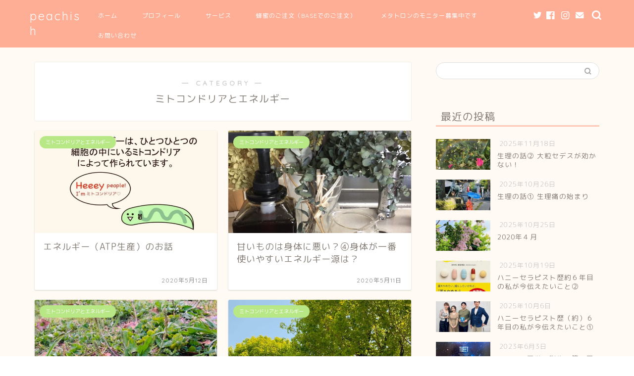

--- FILE ---
content_type: text/html; charset=UTF-8
request_url: https://peachish.com/category/%E3%83%9F%E3%83%88%E3%82%B3%E3%83%B3%E3%83%89%E3%83%AA%E3%82%A2%E3%81%A8%E3%82%A8%E3%83%8D%E3%83%AB%E3%82%AE%E3%83%BC/
body_size: 14942
content:
<!DOCTYPE html>
<html lang="ja">
<head prefix="og: http://ogp.me/ns# fb: http://ogp.me/ns/fb# article: http://ogp.me/ns/article#">
<meta charset="utf-8">
<meta http-equiv="X-UA-Compatible" content="IE=edge">
<meta name="viewport" content="width=device-width, initial-scale=1">
<!-- ここからOGP -->
<meta property="og:type" content="blog">
<meta property="og:title" content="ミトコンドリアとエネルギー｜peachish">
<meta property="og:url" content="https://peachish.com/category/%e3%83%9f%e3%83%88%e3%82%b3%e3%83%b3%e3%83%89%e3%83%aa%e3%82%a2%e3%81%a8%e3%82%a8%e3%83%8d%e3%83%ab%e3%82%ae%e3%83%bc/">
<meta property="og:description" content="ミトコンドリアとエネルギー">
<meta property="og:image" content="https://peachish.com/wp-content/uploads/2020/05/F33B2259-1FB8-4ABD-A1FA-A4B2FA9EF5C1.jpeg">
<meta property="og:site_name" content="peachish">
<meta property="fb:admins" content="">
<meta name="twitter:card" content="summary_large_image">
<!-- ここまでOGP --> 

<meta name="description" itemprop="description" content="ミトコンドリアとエネルギー" >
<title>ミトコンドリアとエネルギー｜peachish</title>
<meta name='robots' content='max-image-preview:large' />
<link rel='dns-prefetch' href='//ajax.googleapis.com' />
<link rel='dns-prefetch' href='//cdnjs.cloudflare.com' />
<link rel='dns-prefetch' href='//s.w.org' />
<link rel="alternate" type="application/rss+xml" title="peachish &raquo; フィード" href="https://peachish.com/feed/" />
<link rel="alternate" type="application/rss+xml" title="peachish &raquo; コメントフィード" href="https://peachish.com/comments/feed/" />
<link rel="alternate" type="application/rss+xml" title="peachish &raquo; ミトコンドリアとエネルギー カテゴリーのフィード" href="https://peachish.com/category/%e3%83%9f%e3%83%88%e3%82%b3%e3%83%b3%e3%83%89%e3%83%aa%e3%82%a2%e3%81%a8%e3%82%a8%e3%83%8d%e3%83%ab%e3%82%ae%e3%83%bc/feed/" />
<script type="text/javascript">
window._wpemojiSettings = {"baseUrl":"https:\/\/s.w.org\/images\/core\/emoji\/13.1.0\/72x72\/","ext":".png","svgUrl":"https:\/\/s.w.org\/images\/core\/emoji\/13.1.0\/svg\/","svgExt":".svg","source":{"concatemoji":"https:\/\/peachish.com\/wp-includes\/js\/wp-emoji-release.min.js?ver=5.9.12"}};
/*! This file is auto-generated */
!function(e,a,t){var n,r,o,i=a.createElement("canvas"),p=i.getContext&&i.getContext("2d");function s(e,t){var a=String.fromCharCode;p.clearRect(0,0,i.width,i.height),p.fillText(a.apply(this,e),0,0);e=i.toDataURL();return p.clearRect(0,0,i.width,i.height),p.fillText(a.apply(this,t),0,0),e===i.toDataURL()}function c(e){var t=a.createElement("script");t.src=e,t.defer=t.type="text/javascript",a.getElementsByTagName("head")[0].appendChild(t)}for(o=Array("flag","emoji"),t.supports={everything:!0,everythingExceptFlag:!0},r=0;r<o.length;r++)t.supports[o[r]]=function(e){if(!p||!p.fillText)return!1;switch(p.textBaseline="top",p.font="600 32px Arial",e){case"flag":return s([127987,65039,8205,9895,65039],[127987,65039,8203,9895,65039])?!1:!s([55356,56826,55356,56819],[55356,56826,8203,55356,56819])&&!s([55356,57332,56128,56423,56128,56418,56128,56421,56128,56430,56128,56423,56128,56447],[55356,57332,8203,56128,56423,8203,56128,56418,8203,56128,56421,8203,56128,56430,8203,56128,56423,8203,56128,56447]);case"emoji":return!s([10084,65039,8205,55357,56613],[10084,65039,8203,55357,56613])}return!1}(o[r]),t.supports.everything=t.supports.everything&&t.supports[o[r]],"flag"!==o[r]&&(t.supports.everythingExceptFlag=t.supports.everythingExceptFlag&&t.supports[o[r]]);t.supports.everythingExceptFlag=t.supports.everythingExceptFlag&&!t.supports.flag,t.DOMReady=!1,t.readyCallback=function(){t.DOMReady=!0},t.supports.everything||(n=function(){t.readyCallback()},a.addEventListener?(a.addEventListener("DOMContentLoaded",n,!1),e.addEventListener("load",n,!1)):(e.attachEvent("onload",n),a.attachEvent("onreadystatechange",function(){"complete"===a.readyState&&t.readyCallback()})),(n=t.source||{}).concatemoji?c(n.concatemoji):n.wpemoji&&n.twemoji&&(c(n.twemoji),c(n.wpemoji)))}(window,document,window._wpemojiSettings);
</script>
<style type="text/css">
img.wp-smiley,
img.emoji {
	display: inline !important;
	border: none !important;
	box-shadow: none !important;
	height: 1em !important;
	width: 1em !important;
	margin: 0 0.07em !important;
	vertical-align: -0.1em !important;
	background: none !important;
	padding: 0 !important;
}
</style>
	<link rel='stylesheet' id='wp-block-library-css'  href='https://peachish.com/wp-includes/css/dist/block-library/style.min.css?ver=5.9.12' type='text/css' media='all' />
<style id='wp-block-library-inline-css' type='text/css'>
.has-text-align-justify{text-align:justify;}
</style>
<link rel='stylesheet' id='mediaelement-css'  href='https://peachish.com/wp-includes/js/mediaelement/mediaelementplayer-legacy.min.css?ver=4.2.16' type='text/css' media='all' />
<link rel='stylesheet' id='wp-mediaelement-css'  href='https://peachish.com/wp-includes/js/mediaelement/wp-mediaelement.min.css?ver=5.9.12' type='text/css' media='all' />
<style id='global-styles-inline-css' type='text/css'>
body{--wp--preset--color--black: #000000;--wp--preset--color--cyan-bluish-gray: #abb8c3;--wp--preset--color--white: #ffffff;--wp--preset--color--pale-pink: #f78da7;--wp--preset--color--vivid-red: #cf2e2e;--wp--preset--color--luminous-vivid-orange: #ff6900;--wp--preset--color--luminous-vivid-amber: #fcb900;--wp--preset--color--light-green-cyan: #7bdcb5;--wp--preset--color--vivid-green-cyan: #00d084;--wp--preset--color--pale-cyan-blue: #8ed1fc;--wp--preset--color--vivid-cyan-blue: #0693e3;--wp--preset--color--vivid-purple: #9b51e0;--wp--preset--gradient--vivid-cyan-blue-to-vivid-purple: linear-gradient(135deg,rgba(6,147,227,1) 0%,rgb(155,81,224) 100%);--wp--preset--gradient--light-green-cyan-to-vivid-green-cyan: linear-gradient(135deg,rgb(122,220,180) 0%,rgb(0,208,130) 100%);--wp--preset--gradient--luminous-vivid-amber-to-luminous-vivid-orange: linear-gradient(135deg,rgba(252,185,0,1) 0%,rgba(255,105,0,1) 100%);--wp--preset--gradient--luminous-vivid-orange-to-vivid-red: linear-gradient(135deg,rgba(255,105,0,1) 0%,rgb(207,46,46) 100%);--wp--preset--gradient--very-light-gray-to-cyan-bluish-gray: linear-gradient(135deg,rgb(238,238,238) 0%,rgb(169,184,195) 100%);--wp--preset--gradient--cool-to-warm-spectrum: linear-gradient(135deg,rgb(74,234,220) 0%,rgb(151,120,209) 20%,rgb(207,42,186) 40%,rgb(238,44,130) 60%,rgb(251,105,98) 80%,rgb(254,248,76) 100%);--wp--preset--gradient--blush-light-purple: linear-gradient(135deg,rgb(255,206,236) 0%,rgb(152,150,240) 100%);--wp--preset--gradient--blush-bordeaux: linear-gradient(135deg,rgb(254,205,165) 0%,rgb(254,45,45) 50%,rgb(107,0,62) 100%);--wp--preset--gradient--luminous-dusk: linear-gradient(135deg,rgb(255,203,112) 0%,rgb(199,81,192) 50%,rgb(65,88,208) 100%);--wp--preset--gradient--pale-ocean: linear-gradient(135deg,rgb(255,245,203) 0%,rgb(182,227,212) 50%,rgb(51,167,181) 100%);--wp--preset--gradient--electric-grass: linear-gradient(135deg,rgb(202,248,128) 0%,rgb(113,206,126) 100%);--wp--preset--gradient--midnight: linear-gradient(135deg,rgb(2,3,129) 0%,rgb(40,116,252) 100%);--wp--preset--duotone--dark-grayscale: url('#wp-duotone-dark-grayscale');--wp--preset--duotone--grayscale: url('#wp-duotone-grayscale');--wp--preset--duotone--purple-yellow: url('#wp-duotone-purple-yellow');--wp--preset--duotone--blue-red: url('#wp-duotone-blue-red');--wp--preset--duotone--midnight: url('#wp-duotone-midnight');--wp--preset--duotone--magenta-yellow: url('#wp-duotone-magenta-yellow');--wp--preset--duotone--purple-green: url('#wp-duotone-purple-green');--wp--preset--duotone--blue-orange: url('#wp-duotone-blue-orange');--wp--preset--font-size--small: 13px;--wp--preset--font-size--medium: 20px;--wp--preset--font-size--large: 36px;--wp--preset--font-size--x-large: 42px;}.has-black-color{color: var(--wp--preset--color--black) !important;}.has-cyan-bluish-gray-color{color: var(--wp--preset--color--cyan-bluish-gray) !important;}.has-white-color{color: var(--wp--preset--color--white) !important;}.has-pale-pink-color{color: var(--wp--preset--color--pale-pink) !important;}.has-vivid-red-color{color: var(--wp--preset--color--vivid-red) !important;}.has-luminous-vivid-orange-color{color: var(--wp--preset--color--luminous-vivid-orange) !important;}.has-luminous-vivid-amber-color{color: var(--wp--preset--color--luminous-vivid-amber) !important;}.has-light-green-cyan-color{color: var(--wp--preset--color--light-green-cyan) !important;}.has-vivid-green-cyan-color{color: var(--wp--preset--color--vivid-green-cyan) !important;}.has-pale-cyan-blue-color{color: var(--wp--preset--color--pale-cyan-blue) !important;}.has-vivid-cyan-blue-color{color: var(--wp--preset--color--vivid-cyan-blue) !important;}.has-vivid-purple-color{color: var(--wp--preset--color--vivid-purple) !important;}.has-black-background-color{background-color: var(--wp--preset--color--black) !important;}.has-cyan-bluish-gray-background-color{background-color: var(--wp--preset--color--cyan-bluish-gray) !important;}.has-white-background-color{background-color: var(--wp--preset--color--white) !important;}.has-pale-pink-background-color{background-color: var(--wp--preset--color--pale-pink) !important;}.has-vivid-red-background-color{background-color: var(--wp--preset--color--vivid-red) !important;}.has-luminous-vivid-orange-background-color{background-color: var(--wp--preset--color--luminous-vivid-orange) !important;}.has-luminous-vivid-amber-background-color{background-color: var(--wp--preset--color--luminous-vivid-amber) !important;}.has-light-green-cyan-background-color{background-color: var(--wp--preset--color--light-green-cyan) !important;}.has-vivid-green-cyan-background-color{background-color: var(--wp--preset--color--vivid-green-cyan) !important;}.has-pale-cyan-blue-background-color{background-color: var(--wp--preset--color--pale-cyan-blue) !important;}.has-vivid-cyan-blue-background-color{background-color: var(--wp--preset--color--vivid-cyan-blue) !important;}.has-vivid-purple-background-color{background-color: var(--wp--preset--color--vivid-purple) !important;}.has-black-border-color{border-color: var(--wp--preset--color--black) !important;}.has-cyan-bluish-gray-border-color{border-color: var(--wp--preset--color--cyan-bluish-gray) !important;}.has-white-border-color{border-color: var(--wp--preset--color--white) !important;}.has-pale-pink-border-color{border-color: var(--wp--preset--color--pale-pink) !important;}.has-vivid-red-border-color{border-color: var(--wp--preset--color--vivid-red) !important;}.has-luminous-vivid-orange-border-color{border-color: var(--wp--preset--color--luminous-vivid-orange) !important;}.has-luminous-vivid-amber-border-color{border-color: var(--wp--preset--color--luminous-vivid-amber) !important;}.has-light-green-cyan-border-color{border-color: var(--wp--preset--color--light-green-cyan) !important;}.has-vivid-green-cyan-border-color{border-color: var(--wp--preset--color--vivid-green-cyan) !important;}.has-pale-cyan-blue-border-color{border-color: var(--wp--preset--color--pale-cyan-blue) !important;}.has-vivid-cyan-blue-border-color{border-color: var(--wp--preset--color--vivid-cyan-blue) !important;}.has-vivid-purple-border-color{border-color: var(--wp--preset--color--vivid-purple) !important;}.has-vivid-cyan-blue-to-vivid-purple-gradient-background{background: var(--wp--preset--gradient--vivid-cyan-blue-to-vivid-purple) !important;}.has-light-green-cyan-to-vivid-green-cyan-gradient-background{background: var(--wp--preset--gradient--light-green-cyan-to-vivid-green-cyan) !important;}.has-luminous-vivid-amber-to-luminous-vivid-orange-gradient-background{background: var(--wp--preset--gradient--luminous-vivid-amber-to-luminous-vivid-orange) !important;}.has-luminous-vivid-orange-to-vivid-red-gradient-background{background: var(--wp--preset--gradient--luminous-vivid-orange-to-vivid-red) !important;}.has-very-light-gray-to-cyan-bluish-gray-gradient-background{background: var(--wp--preset--gradient--very-light-gray-to-cyan-bluish-gray) !important;}.has-cool-to-warm-spectrum-gradient-background{background: var(--wp--preset--gradient--cool-to-warm-spectrum) !important;}.has-blush-light-purple-gradient-background{background: var(--wp--preset--gradient--blush-light-purple) !important;}.has-blush-bordeaux-gradient-background{background: var(--wp--preset--gradient--blush-bordeaux) !important;}.has-luminous-dusk-gradient-background{background: var(--wp--preset--gradient--luminous-dusk) !important;}.has-pale-ocean-gradient-background{background: var(--wp--preset--gradient--pale-ocean) !important;}.has-electric-grass-gradient-background{background: var(--wp--preset--gradient--electric-grass) !important;}.has-midnight-gradient-background{background: var(--wp--preset--gradient--midnight) !important;}.has-small-font-size{font-size: var(--wp--preset--font-size--small) !important;}.has-medium-font-size{font-size: var(--wp--preset--font-size--medium) !important;}.has-large-font-size{font-size: var(--wp--preset--font-size--large) !important;}.has-x-large-font-size{font-size: var(--wp--preset--font-size--x-large) !important;}
</style>
<link rel='stylesheet' id='contact-form-7-css'  href='https://peachish.com/wp-content/plugins/contact-form-7/includes/css/styles.css?ver=5.6.4' type='text/css' media='all' />
<link rel='stylesheet' id='theme-style-css'  href='https://peachish.com/wp-content/themes/jin/style.css?ver=5.9.12' type='text/css' media='all' />
<link rel='stylesheet' id='swiper-style-css'  href='https://cdnjs.cloudflare.com/ajax/libs/Swiper/4.0.7/css/swiper.min.css?ver=5.9.12' type='text/css' media='all' />
<link rel='stylesheet' id='jetpack_css-css'  href='https://peachish.com/wp-content/plugins/jetpack/css/jetpack.css?ver=10.9.3' type='text/css' media='all' />
<link rel="https://api.w.org/" href="https://peachish.com/wp-json/" /><link rel="alternate" type="application/json" href="https://peachish.com/wp-json/wp/v2/categories/4" /><style type='text/css'>img#wpstats{display:none}</style>
		<style type="text/css">
		#wrapper{
							background-color: #fffbf4;
				background-image: url();
					}
		.related-entry-headline-text span:before,
		#comment-title span:before,
		#reply-title span:before{
			background-color: #ffae96;
			border-color: #ffae96!important;
		}
		
		#breadcrumb:after,
		#page-top a{	
			background-color: #c9b29b;
		}
				#footer-widget-area{
			background-color: #c9b29b;
			border: none!important;
		}
		.footer-inner a
		#copyright,
		#copyright-center{
			border-color: taransparent!important;
			color: #847d76!important;
		}
				.page-top-footer a{
			color: #c9b29b!important;
		}
				#breadcrumb ul li,
		#breadcrumb ul li a{
			color: #c9b29b!important;
		}
		
		body,
		a,
		a:link,
		a:visited,
		.my-profile,
		.widgettitle,
		.tabBtn-mag label{
			color: #847d76;
		}
		a:hover{
			color: #e56424;
		}
						.widget_nav_menu ul > li > a:before,
		.widget_categories ul > li > a:before,
		.widget_pages ul > li > a:before,
		.widget_recent_entries ul > li > a:before,
		.widget_archive ul > li > a:before,
		.widget_archive form:after,
		.widget_categories form:after,
		.widget_nav_menu ul > li > ul.sub-menu > li > a:before,
		.widget_categories ul > li > .children > li > a:before,
		.widget_pages ul > li > .children > li > a:before,
		.widget_nav_menu ul > li > ul.sub-menu > li > ul.sub-menu li > a:before,
		.widget_categories ul > li > .children > li > .children li > a:before,
		.widget_pages ul > li > .children > li > .children li > a:before{
			color: #ffae96;
		}
		.widget_nav_menu ul .sub-menu .sub-menu li a:before{
			background-color: #847d76!important;
		}
		footer .footer-widget,
		footer .footer-widget a,
		footer .footer-widget ul li,
		.footer-widget.widget_nav_menu ul > li > a:before,
		.footer-widget.widget_categories ul > li > a:before,
		.footer-widget.widget_recent_entries ul > li > a:before,
		.footer-widget.widget_pages ul > li > a:before,
		.footer-widget.widget_archive ul > li > a:before,
		footer .widget_tag_cloud .tagcloud a:before{
			color: #fff!important;
			border-color: #fff!important;
		}
		footer .footer-widget .widgettitle{
			color: #fff!important;
			border-color: #b8e886!important;
		}
		footer .widget_nav_menu ul .children .children li a:before,
		footer .widget_categories ul .children .children li a:before,
		footer .widget_nav_menu ul .sub-menu .sub-menu li a:before{
			background-color: #fff!important;
		}
		#drawernav a:hover,
		.post-list-title,
		#prev-next p,
		#toc_container .toc_list li a{
			color: #847d76!important;
		}
		
		#header-box{
			background-color: #ffae96;
		}
						@media (min-width: 768px) {
		#header-box .header-box10-bg:before,
		#header-box .header-box11-bg:before{
			border-radius: 2px;
		}
		}
										@media (min-width: 768px) {
			.top-image-meta{
				margin-top: calc(0px - 30px);
			}
		}
		@media (min-width: 1200px) {
			.top-image-meta{
				margin-top: calc(0px);
			}
		}
				.pickup-contents:before{
			background-color: #ffae96!important;
		}
		
		.main-image-text{
			color: #ffae96;
		}
		.main-image-text-sub{
			color: #ffae96;
		}
		
				@media (min-width: 481px) {
			#site-info{
				padding-top: 17px!important;
				padding-bottom: 17px!important;
			}
		}
		
		#site-info span a{
			color: #ffffff!important;
		}
		
				#headmenu .headsns .line a svg{
			fill: #ffffff!important;
		}
		#headmenu .headsns a,
		#headmenu{
			color: #ffffff!important;
			border-color:#ffffff!important;
		}
						.profile-follow .line-sns a svg{
			fill: #ffae96!important;
		}
		.profile-follow .line-sns a:hover svg{
			fill: #b8e886!important;
		}
		.profile-follow a{
			color: #ffae96!important;
			border-color:#ffae96!important;
		}
		.profile-follow a:hover,
		#headmenu .headsns a:hover{
			color:#b8e886!important;
			border-color:#b8e886!important;
		}
				.search-box:hover{
			color:#b8e886!important;
			border-color:#b8e886!important;
		}
				#header #headmenu .headsns .line a:hover svg{
			fill:#b8e886!important;
		}
		.cps-icon-bar,
		#navtoggle:checked + .sp-menu-open .cps-icon-bar{
			background-color: #ffffff;
		}
		#nav-container{
			background-color: #ffffff;
		}
		.menu-box .menu-item svg{
			fill:#ffffff;
		}
		#drawernav ul.menu-box > li > a,
		#drawernav2 ul.menu-box > li > a,
		#drawernav3 ul.menu-box > li > a,
		#drawernav4 ul.menu-box > li > a,
		#drawernav5 ul.menu-box > li > a,
		#drawernav ul.menu-box > li.menu-item-has-children:after,
		#drawernav2 ul.menu-box > li.menu-item-has-children:after,
		#drawernav3 ul.menu-box > li.menu-item-has-children:after,
		#drawernav4 ul.menu-box > li.menu-item-has-children:after,
		#drawernav5 ul.menu-box > li.menu-item-has-children:after{
			color: #ffffff!important;
		}
		#drawernav ul.menu-box li a,
		#drawernav2 ul.menu-box li a,
		#drawernav3 ul.menu-box li a,
		#drawernav4 ul.menu-box li a,
		#drawernav5 ul.menu-box li a{
			font-size: 12px!important;
		}
		#drawernav3 ul.menu-box > li{
			color: #847d76!important;
		}
		#drawernav4 .menu-box > .menu-item > a:after,
		#drawernav3 .menu-box > .menu-item > a:after,
		#drawernav .menu-box > .menu-item > a:after{
			background-color: #ffffff!important;
		}
		#drawernav2 .menu-box > .menu-item:hover,
		#drawernav5 .menu-box > .menu-item:hover{
			border-top-color: #ffae96!important;
		}
				.cps-info-bar a{
			background-color: #46997d!important;
		}
				@media (min-width: 768px) {
			.post-list-mag .post-list-item:not(:nth-child(2n)){
				margin-right: 2.6%;
			}
		}
				@media (min-width: 768px) {
			#tab-1:checked ~ .tabBtn-mag li [for="tab-1"]:after,
			#tab-2:checked ~ .tabBtn-mag li [for="tab-2"]:after,
			#tab-3:checked ~ .tabBtn-mag li [for="tab-3"]:after,
			#tab-4:checked ~ .tabBtn-mag li [for="tab-4"]:after{
				border-top-color: #ffae96!important;
			}
			.tabBtn-mag label{
				border-bottom-color: #ffae96!important;
			}
		}
		#tab-1:checked ~ .tabBtn-mag li [for="tab-1"],
		#tab-2:checked ~ .tabBtn-mag li [for="tab-2"],
		#tab-3:checked ~ .tabBtn-mag li [for="tab-3"],
		#tab-4:checked ~ .tabBtn-mag li [for="tab-4"],
		#prev-next a.next:after,
		#prev-next a.prev:after,
		.more-cat-button a:hover span:before{
			background-color: #ffae96!important;
		}
		

		.swiper-slide .post-list-cat,
		.post-list-mag .post-list-cat,
		.post-list-mag3col .post-list-cat,
		.post-list-mag-sp1col .post-list-cat,
		.swiper-pagination-bullet-active,
		.pickup-cat,
		.post-list .post-list-cat,
		#breadcrumb .bcHome a:hover span:before,
		.popular-item:nth-child(1) .pop-num,
		.popular-item:nth-child(2) .pop-num,
		.popular-item:nth-child(3) .pop-num{
			background-color: #b8e886!important;
		}
		.sidebar-btn a,
		.profile-sns-menu{
			background-color: #b8e886!important;
		}
		.sp-sns-menu a,
		.pickup-contents-box a:hover .pickup-title{
			border-color: #ffae96!important;
			color: #ffae96!important;
		}
				.pro-line svg{
			fill: #ffae96!important;
		}
		.cps-post-cat a,
		.meta-cat,
		.popular-cat{
			background-color: #b8e886!important;
			border-color: #b8e886!important;
		}
		.tagicon,
		.tag-box a,
		#toc_container .toc_list > li,
		#toc_container .toc_title{
			color: #ffae96!important;
		}
		.widget_tag_cloud a::before{
			color: #847d76!important;
		}
		.tag-box a,
		#toc_container:before{
			border-color: #ffae96!important;
		}
		.cps-post-cat a:hover{
			color: #e56424!important;
		}
		.pagination li:not([class*="current"]) a:hover,
		.widget_tag_cloud a:hover{
			background-color: #ffae96!important;
		}
		.pagination li:not([class*="current"]) a:hover{
			opacity: 0.5!important;
		}
		.pagination li.current a{
			background-color: #ffae96!important;
			border-color: #ffae96!important;
		}
		.nextpage a:hover span {
			color: #ffae96!important;
			border-color: #ffae96!important;
		}
		.cta-content:before{
			background-color: #ffffff!important;
		}
		.cta-text,
		.info-title{
			color: #ffffff!important;
		}
		#footer-widget-area.footer_style1 .widgettitle{
			border-color: #b8e886!important;
		}
		.sidebar_style1 .widgettitle,
		.sidebar_style5 .widgettitle{
			border-color: #ffae96!important;
		}
		.sidebar_style2 .widgettitle,
		.sidebar_style4 .widgettitle,
		.sidebar_style6 .widgettitle,
		#home-bottom-widget .widgettitle,
		#home-top-widget .widgettitle,
		#post-bottom-widget .widgettitle,
		#post-top-widget .widgettitle{
			background-color: #ffae96!important;
		}
		#home-bottom-widget .widget_search .search-box input[type="submit"],
		#home-top-widget .widget_search .search-box input[type="submit"],
		#post-bottom-widget .widget_search .search-box input[type="submit"],
		#post-top-widget .widget_search .search-box input[type="submit"]{
			background-color: #b8e886!important;
		}
		
		.tn-logo-size{
			font-size: 175%!important;
		}
		@media (min-width: 481px) {
		.tn-logo-size img{
			width: calc(175%*0.5)!important;
		}
		}
		@media (min-width: 768px) {
		.tn-logo-size img{
			width: calc(175%*2.2)!important;
		}
		}
		@media (min-width: 1200px) {
		.tn-logo-size img{
			width: 175%!important;
		}
		}
		.sp-logo-size{
			font-size: 125%!important;
		}
		.sp-logo-size img{
			width: 125%!important;
		}
				.cps-post-main ul > li:before,
		.cps-post-main ol > li:before{
			background-color: #b8e886!important;
		}
		.profile-card .profile-title{
			background-color: #ffae96!important;
		}
		.profile-card{
			border-color: #ffae96!important;
		}
		.cps-post-main a{
			color:#e56424;
		}
		.cps-post-main .marker{
			background: -webkit-linear-gradient( transparent 80%, #ffd6e7 0% ) ;
			background: linear-gradient( transparent 80%, #ffd6e7 0% ) ;
		}
		.cps-post-main .marker2{
			background: -webkit-linear-gradient( transparent 80%, #82d0e0 0% ) ;
			background: linear-gradient( transparent 80%, #82d0e0 0% ) ;
		}
		.cps-post-main .jic-sc{
			color:#e9546b;
		}
		
		
		.simple-box1{
			border-color:#51a5d6!important;
		}
		.simple-box2{
			border-color:#f2bf7d!important;
		}
		.simple-box3{
			border-color:#2294d6!important;
		}
		.simple-box4{
			border-color:#7badd8!important;
		}
		.simple-box4:before{
			background-color: #7badd8;
		}
		.simple-box5{
			border-color:#e896c7!important;
		}
		.simple-box5:before{
			background-color: #e896c7;
		}
		.simple-box6{
			background-color:#fffdef!important;
		}
		.simple-box7{
			border-color:#def1f9!important;
		}
		.simple-box7:before{
			background-color:#def1f9!important;
		}
		.simple-box8{
			border-color:#96ddc1!important;
		}
		.simple-box8:before{
			background-color:#96ddc1!important;
		}
		.simple-box9:before{
			background-color:#e1c0e8!important;
		}
				.simple-box9:after{
			border-color:#e1c0e8 #e1c0e8 #fff #fff!important;
		}
				
		.kaisetsu-box1:before,
		.kaisetsu-box1-title{
			background-color:#ffb49e!important;
		}
		.kaisetsu-box2{
			border-color:#89c2f4!important;
		}
		.kaisetsu-box2-title{
			background-color:#89c2f4!important;
		}
		.kaisetsu-box4{
			border-color:#ea91a9!important;
		}
		.kaisetsu-box4-title{
			background-color:#ea91a9!important;
		}
		.kaisetsu-box5:before{
			background-color:#57b3ba!important;
		}
		.kaisetsu-box5-title{
			background-color:#57b3ba!important;
		}
		
		.concept-box1{
			border-color:#85db8f!important;
		}
		.concept-box1:after{
			background-color:#85db8f!important;
		}
		.concept-box1:before{
			content:"ポイント"!important;
			color:#85db8f!important;
		}
		.concept-box2{
			border-color:#f7cf6a!important;
		}
		.concept-box2:after{
			background-color:#f7cf6a!important;
		}
		.concept-box2:before{
			content:"注意点"!important;
			color:#f7cf6a!important;
		}
		.concept-box3{
			border-color:#86cee8!important;
		}
		.concept-box3:after{
			background-color:#86cee8!important;
		}
		.concept-box3:before{
			content:"良い例"!important;
			color:#86cee8!important;
		}
		.concept-box4{
			border-color:#ed8989!important;
		}
		.concept-box4:after{
			background-color:#ed8989!important;
		}
		.concept-box4:before{
			content:"悪い例"!important;
			color:#ed8989!important;
		}
		.concept-box5{
			border-color:#9e9e9e!important;
		}
		.concept-box5:after{
			background-color:#9e9e9e!important;
		}
		.concept-box5:before{
			content:"参考"!important;
			color:#9e9e9e!important;
		}
		.concept-box6{
			border-color:#8eaced!important;
		}
		.concept-box6:after{
			background-color:#8eaced!important;
		}
		.concept-box6:before{
			content:"メモ"!important;
			color:#8eaced!important;
		}
		
		.innerlink-box1,
		.blog-card{
			border-color:#ff6868!important;
		}
		.innerlink-box1-title{
			background-color:#ff6868!important;
			border-color:#ff6868!important;
		}
		.innerlink-box1:before,
		.blog-card-hl-box{
			background-color:#ff6868!important;
		}
				
		.jin-ac-box01-title::after{
			color: #ffae96;
		}
		
		.color-button01 a,
		.color-button01 a:hover,
		.color-button01:before{
			background-color: #ffc6e4!important;
		}
		.top-image-btn-color a,
		.top-image-btn-color a:hover,
		.top-image-btn-color:before{
			background-color: #ffae96!important;
		}
		.color-button02 a,
		.color-button02 a:hover,
		.color-button02:before{
			background-color: #86d7e8!important;
		}
		
		.color-button01-big a,
		.color-button01-big a:hover,
		.color-button01-big:before{
			background-color: #86d7e8!important;
		}
		.color-button01-big a,
		.color-button01-big:before{
			border-radius: 50px!important;
		}
		.color-button01-big a{
			padding-top: 20px!important;
			padding-bottom: 20px!important;
		}
		
		.color-button02-big a,
		.color-button02-big a:hover,
		.color-button02-big:before{
			background-color: #ffc6e4!important;
		}
		.color-button02-big a,
		.color-button02-big:before{
			border-radius: 40px!important;
		}
		.color-button02-big a{
			padding-top: 20px!important;
			padding-bottom: 20px!important;
		}
				.color-button01-big{
			width: 75%!important;
		}
		.color-button02-big{
			width: 75%!important;
		}
				
		
					.top-image-btn-color:before,
			.color-button01:before,
			.color-button02:before,
			.color-button01-big:before,
			.color-button02-big:before{
				bottom: -1px;
				left: -1px;
				width: 100%;
				height: 100%;
				border-radius: 6px;
				box-shadow: 0px 1px 5px 0px rgba(0, 0, 0, 0.25);
				-webkit-transition: all .4s;
				transition: all .4s;
			}
			.top-image-btn-color a:hover,
			.color-button01 a:hover,
			.color-button02 a:hover,
			.color-button01-big a:hover,
			.color-button02-big a:hover{
				-webkit-transform: translateY(2px);
				transform: translateY(2px);
				-webkit-filter: brightness(0.95);
				 filter: brightness(0.95);
			}
			.top-image-btn-color:hover:before,
			.color-button01:hover:before,
			.color-button02:hover:before,
			.color-button01-big:hover:before,
			.color-button02-big:hover:before{
				-webkit-transform: translateY(2px);
				transform: translateY(2px);
				box-shadow: none!important;
			}
				
		.h2-style01 h2,
		.h2-style02 h2:before,
		.h2-style03 h2,
		.h2-style04 h2:before,
		.h2-style05 h2,
		.h2-style07 h2:before,
		.h2-style07 h2:after,
		.h3-style03 h3:before,
		.h3-style02 h3:before,
		.h3-style05 h3:before,
		.h3-style07 h3:before,
		.h2-style08 h2:after,
		.h2-style10 h2:before,
		.h2-style10 h2:after,
		.h3-style02 h3:after,
		.h4-style02 h4:before{
			background-color: #ffae96!important;
		}
		.h3-style01 h3,
		.h3-style04 h3,
		.h3-style05 h3,
		.h3-style06 h3,
		.h4-style01 h4,
		.h2-style02 h2,
		.h2-style08 h2,
		.h2-style08 h2:before,
		.h2-style09 h2,
		.h4-style03 h4{
			border-color: #ffae96!important;
		}
		.h2-style05 h2:before{
			border-top-color: #ffae96!important;
		}
		.h2-style06 h2:before,
		.sidebar_style3 .widgettitle:after{
			background-image: linear-gradient(
				-45deg,
				transparent 25%,
				#ffae96 25%,
				#ffae96 50%,
				transparent 50%,
				transparent 75%,
				#ffae96 75%,
				#ffae96			);
		}
				.jin-h2-icons.h2-style02 h2 .jic:before,
		.jin-h2-icons.h2-style04 h2 .jic:before,
		.jin-h2-icons.h2-style06 h2 .jic:before,
		.jin-h2-icons.h2-style07 h2 .jic:before,
		.jin-h2-icons.h2-style08 h2 .jic:before,
		.jin-h2-icons.h2-style09 h2 .jic:before,
		.jin-h2-icons.h2-style10 h2 .jic:before,
		.jin-h3-icons.h3-style01 h3 .jic:before,
		.jin-h3-icons.h3-style02 h3 .jic:before,
		.jin-h3-icons.h3-style03 h3 .jic:before,
		.jin-h3-icons.h3-style04 h3 .jic:before,
		.jin-h3-icons.h3-style05 h3 .jic:before,
		.jin-h3-icons.h3-style06 h3 .jic:before,
		.jin-h3-icons.h3-style07 h3 .jic:before,
		.jin-h4-icons.h4-style01 h4 .jic:before,
		.jin-h4-icons.h4-style02 h4 .jic:before,
		.jin-h4-icons.h4-style03 h4 .jic:before,
		.jin-h4-icons.h4-style04 h4 .jic:before{
			color:#ffae96;
		}
		
		@media all and (-ms-high-contrast:none){
			*::-ms-backdrop, .color-button01:before,
			.color-button02:before,
			.color-button01-big:before,
			.color-button02-big:before{
				background-color: #595857!important;
			}
		}
		
		.jin-lp-h2 h2,
		.jin-lp-h2 h2{
			background-color: transparent!important;
			border-color: transparent!important;
			color: #847d76!important;
		}
		.jincolumn-h3style2{
			border-color:#ffae96!important;
		}
		.jinlph2-style1 h2:first-letter{
			color:#ffae96!important;
		}
		.jinlph2-style2 h2,
		.jinlph2-style3 h2{
			border-color:#ffae96!important;
		}
		.jin-photo-title .jin-fusen1-down,
		.jin-photo-title .jin-fusen1-even,
		.jin-photo-title .jin-fusen1-up{
			border-left-color:#ffae96;
		}
		.jin-photo-title .jin-fusen2,
		.jin-photo-title .jin-fusen3{
			background-color:#ffae96;
		}
		.jin-photo-title .jin-fusen2:before,
		.jin-photo-title .jin-fusen3:before {
			border-top-color: #ffae96;
		}
		.has-huge-font-size{
			font-size:42px!important;
		}
		.has-large-font-size{
			font-size:36px!important;
		}
		.has-medium-font-size{
			font-size:20px!important;
		}
		.has-normal-font-size{
			font-size:16px!important;
		}
		.has-small-font-size{
			font-size:13px!important;
		}
		
		
	</style>
<style type="text/css">.recentcomments a{display:inline !important;padding:0 !important;margin:0 !important;}</style><noscript><style>.lazyload[data-src]{display:none !important;}</style></noscript><style>.lazyload{background-image:none !important;}.lazyload:before{background-image:none !important;}</style><link rel="icon" href="https://peachish.com/wp-content/uploads/2020/03/cropped-peachish-32x32.gif" sizes="32x32" />
<link rel="icon" href="https://peachish.com/wp-content/uploads/2020/03/cropped-peachish-192x192.gif" sizes="192x192" />
<link rel="apple-touch-icon" href="https://peachish.com/wp-content/uploads/2020/03/cropped-peachish-180x180.gif" />
<meta name="msapplication-TileImage" content="https://peachish.com/wp-content/uploads/2020/03/cropped-peachish-270x270.gif" />
		<style type="text/css" id="wp-custom-css">
			.proflink a{
	display:block;
	text-align:center;
	padding:7px 10px;
	background:#aaa;
	width:50%;
	margin:0 auto;
	margin-top:20px;
	border-radius:20px;
	border:3px double #fff;
	font-size:0.65rem;
	color:#fff;
}
.proflink a:hover{
		opacity:0.75;
}
@media (max-width: 767px) {
	.proflink a{
		margin-bottom:10px;
	}
}

@media (min-width: 1200px){
	.home .pickup-contents-box {
    padding-top: 0;
    margin-top: -60px;
	}
#header-box .header-box10-bg:before{
		filter:opacity(0.4);
	}
}
.sidebar_style1 .widget{
	background:rgba(255,255,255,0.6);
}

/*Googleform改造*/

.contact-form1 {

	padding-bottom:10px;
}

.contact-form1 .item {
  display: block;
  overflow: hidden;
  margin-bottom: 10px;
}

.contact-form1 .item .label {
  float: left;
  padding: 5px;
  margin:0;
	font-weight:bold;
	width:160px;
}
.contact-form1 .item .honey {
  float: left;
  padding: 0px;
  margin:0;
	width:150px;
}
.contact-form1 .item .radio-group{
  padding: 5px 0px 5px 60px;
}
.contact-form1 .item input[type=text],
.contact-form1 .item input[type=email],
.contact-form1 .item input[type=tel],
.contact-form1 .item textarea {
  display: block;
  width: 300px;
  padding: 5px;
  border: 1px solid #ccc;
  box-sizing: border-box;
  font-size: 13px;
}
.contact-form1 .item ::placeholder {
  color: #ccc;
}

input[type=submit] {
  border: none;
  outline: none;
  display: block;
  line-height: 30px;
  width: 160px;
  text-align: center;
  font-size: 13px;
  color: #fff;
  background-color: #5eb2a5;
  border-bottom: 4px solid #464;
  cursor:pointer;

  box-sizing: content-box;
  transition:0.1s ease all
		
}
input[type=submit]:hover{
  opacity:0.6;
}

/*画像キャプション*/

.wp-block-image figcaption
{
  color:#ff8b6b;
  text-align: center;
  font-size: 0.8em;
	margin-top:-25px;
		margin-bottom:25px;
}

/*動画キャプション*/

.wp-block-video figcaption
{
  color:#ff8b6b;
  text-align: center;
  font-size: 0.8em;
	margin-top:-5px;
		margin-bottom:25px;
}		</style>
			
<!--カエレバCSS-->
<!--アプリーチCSS-->


</head>
<body class="archive category category-4" id="rm-style">
<script data-cfasync="false" data-no-defer="1">var ewww_webp_supported=false;</script>
<div id="wrapper">

		
	<div id="scroll-content" class="animate">
	
		<!--ヘッダー-->

					<div id="header-box" class="tn_on header-box animate">
	<div id="header" class="header-type1 header animate">
		
		<div id="site-info" class="ef">
												<span class="tn-logo-size"><a href='https://peachish.com/' title='peachish' rel='home'>peachish</a></span>
									</div>

				<!--グローバルナビゲーション layout3-->
		<div id="drawernav3" class="ef">
			<nav class="fixed-content ef"><ul class="menu-box"><li class="menu-item menu-item-type-custom menu-item-object-custom menu-item-home menu-item-8"><a href="https://peachish.com">ホーム</a></li>
<li class="menu-item menu-item-type-custom menu-item-object-custom menu-item-9"><a href="https://peachish.com/profile/">プロフィール</a></li>
<li class="menu-item menu-item-type-custom menu-item-object-custom menu-item-10"><a href="https://peachish.com/service/">サービス</a></li>
<li class="menu-item menu-item-type-custom menu-item-object-custom menu-item-2220"><a href="https://peachish.theshop.jp/">蜂蜜のご注文（BASEでのご注文）</a></li>
<li class="menu-item menu-item-type-post_type menu-item-object-post menu-item-2148"><a href="https://peachish.com/%e3%83%a1%e3%82%bf%e3%83%88%e3%83%ad%e3%83%b3/">メタトロンのモニター募集中です</a></li>
<li class="menu-item menu-item-type-custom menu-item-object-custom menu-item-13"><a href="https://peachish.com/inquiry/">お問い合わせ</a></li>
</ul></nav>		</div>
		<!--グローバルナビゲーション layout3-->
		
	
				<div id="headmenu">
			<span class="headsns tn_sns_on">
									<span class="twitter"><a href="#"><i class="jic-type jin-ifont-twitter" aria-hidden="true"></i></a></span>
													<span class="facebook">
					<a href="#"><i class="jic-type jin-ifont-facebook" aria-hidden="true"></i></a>
					</span>
													<span class="instagram">
					<a href="https://www.instagram.com/peachish__"><i class="jic-type jin-ifont-instagram" aria-hidden="true"></i></a>
					</span>
									
													<span class="jin-contact">
					<a href="#"><i class="jic-type jin-ifont-mail" aria-hidden="true"></i></a>
					</span>
				
			</span>
			<span class="headsearch tn_search_on">
				<form class="search-box" role="search" method="get" id="searchform" action="https://peachish.com/">
	<input type="search" placeholder="" class="text search-text" value="" name="s" id="s">
	<input type="submit" id="searchsubmit" value="&#xe931;">
</form>
			</span>
		</div>
		

	</div>
	
		
</div>

	

	
	<!--ヘッダー画像-->
													<!--ヘッダー画像-->

		
		<!--ヘッダー-->

		<div class="clearfix"></div>

			
														
		
	<div id="contents">
		
		<!--メインコンテンツ-->
							<main id="main-contents" class="main-contents article_style1 animate" itemscope itemtype="https://schema.org/Blog">
				<section class="cps-post-box hentry">
					<header class="archive-post-header">
						<span class="archive-title-sub ef">― CATEGORY ―</span>
						<h1 class="archive-title entry-title" itemprop="headline">ミトコンドリアとエネルギー</h1>
						<div class="cps-post-meta vcard">
							<span class="writer fn" itemprop="author" itemscope itemtype="https://schema.org/Person"><span itemprop="name">shigemirai</span></span>
							<span class="cps-post-date-box" style="display: none;">
										<span class="cps-post-date"><i class="jic jin-ifont-watch" aria-hidden="true"></i>&nbsp;<time class="entry-date date published updated" datetime="2020-05-12T12:57:51+09:00">2020年5月12日</time></span>
								</span>
						</div>
					</header>
				</section>

				<section class="entry-content archive-box">
					<div class="toppost-list-box-simple">

		<div class="post-list-mag">
				<article class="post-list-item" itemscope itemtype="https://schema.org/BlogPosting">
	<a class="post-list-link" rel="bookmark" href="https://peachish.com/%e3%82%a8%e3%83%8d%e3%83%ab%e3%82%ae%e3%83%bc%ef%bc%88atp%e7%94%9f%e7%94%a3%ef%bc%89%e3%81%ae%e3%81%8a%e8%a9%b1/" itemprop='mainEntityOfPage'>
		<div class="post-list-inner">
			<div class="post-list-thumb" itemprop="image" itemscope itemtype="https://schema.org/ImageObject">
															<img src="[data-uri]" class="attachment-small_size size-small_size wp-post-image lazyload" alt="" width ="368" height ="207" data-src="https://peachish.com/wp-content/uploads/2020/05/F1F0D0F1-9C0A-4D2A-B19C-2308C5D0FB6D-640x360.jpeg" decoding="async" /><noscript><img src="https://peachish.com/wp-content/uploads/2020/05/F1F0D0F1-9C0A-4D2A-B19C-2308C5D0FB6D-640x360.jpeg" class="attachment-small_size size-small_size wp-post-image" alt="" width ="368" height ="207" data-eio="l" /></noscript>						<meta itemprop="url" content="https://peachish.com/wp-content/uploads/2020/05/F1F0D0F1-9C0A-4D2A-B19C-2308C5D0FB6D-640x360.jpeg">
						<meta itemprop="width" content="640">
						<meta itemprop="height" content="360">
												</div>
			<div class="post-list-meta vcard">
								<span class="post-list-cat category-%e3%83%9f%e3%83%88%e3%82%b3%e3%83%b3%e3%83%89%e3%83%aa%e3%82%a2%e3%81%a8%e3%82%a8%e3%83%8d%e3%83%ab%e3%82%ae%e3%83%bc" style="background-color:!important;" itemprop="keywords">ミトコンドリアとエネルギー</span>
				
				<h2 class="post-list-title entry-title" itemprop="headline">エネルギー（ATP生産）のお話</h2>

									<span class="post-list-date date updated ef" itemprop="datePublished dateModified" datetime="2020-05-12" content="2020-05-12">2020年5月12日</span>
				
				<span class="writer fn" itemprop="author" itemscope itemtype="https://schema.org/Person"><span itemprop="name">shigemirai</span></span>

				<div class="post-list-publisher" itemprop="publisher" itemscope itemtype="https://schema.org/Organization">
					<span itemprop="logo" itemscope itemtype="https://schema.org/ImageObject">
						<span itemprop="url"></span>
					</span>
					<span itemprop="name">peachish</span>
				</div>
			</div>
		</div>
	</a>
</article>				<article class="post-list-item" itemscope itemtype="https://schema.org/BlogPosting">
	<a class="post-list-link" rel="bookmark" href="https://peachish.com/%e7%94%98%e3%81%84%e3%82%82%e3%81%ae%e3%81%af%e8%ba%ab%e4%bd%93%e3%81%ab%e6%82%aa%e3%81%84%ef%bc%9f%e2%91%a3%e8%ba%ab%e4%bd%93%e3%81%8c%e4%b8%80%e7%95%aa%e4%bd%bf%e3%81%84%e3%82%84%e3%81%99%e3%81%84/" itemprop='mainEntityOfPage'>
		<div class="post-list-inner">
			<div class="post-list-thumb" itemprop="image" itemscope itemtype="https://schema.org/ImageObject">
															<img src="[data-uri]" class="attachment-small_size size-small_size wp-post-image lazyload" alt="" width ="368" height ="207" loading="lazy" data-src="https://peachish.com/wp-content/uploads/2020/05/19F31037-6475-499B-9739-B31CB82BE5F6-640x360.jpeg" decoding="async" /><noscript><img src="https://peachish.com/wp-content/uploads/2020/05/19F31037-6475-499B-9739-B31CB82BE5F6-640x360.jpeg" class="attachment-small_size size-small_size wp-post-image" alt="" width ="368" height ="207" loading="lazy" data-eio="l" /></noscript>						<meta itemprop="url" content="https://peachish.com/wp-content/uploads/2020/05/19F31037-6475-499B-9739-B31CB82BE5F6-640x360.jpeg">
						<meta itemprop="width" content="640">
						<meta itemprop="height" content="360">
												</div>
			<div class="post-list-meta vcard">
								<span class="post-list-cat category-%e3%83%9f%e3%83%88%e3%82%b3%e3%83%b3%e3%83%89%e3%83%aa%e3%82%a2%e3%81%a8%e3%82%a8%e3%83%8d%e3%83%ab%e3%82%ae%e3%83%bc" style="background-color:!important;" itemprop="keywords">ミトコンドリアとエネルギー</span>
				
				<h2 class="post-list-title entry-title" itemprop="headline">甘いものは身体に悪い？④身体が一番使いやすいエネルギー源は？</h2>

									<span class="post-list-date date updated ef" itemprop="datePublished dateModified" datetime="2020-05-11" content="2020-05-11">2020年5月11日</span>
				
				<span class="writer fn" itemprop="author" itemscope itemtype="https://schema.org/Person"><span itemprop="name">shigemirai</span></span>

				<div class="post-list-publisher" itemprop="publisher" itemscope itemtype="https://schema.org/Organization">
					<span itemprop="logo" itemscope itemtype="https://schema.org/ImageObject">
						<span itemprop="url"></span>
					</span>
					<span itemprop="name">peachish</span>
				</div>
			</div>
		</div>
	</a>
</article>				<article class="post-list-item" itemscope itemtype="https://schema.org/BlogPosting">
	<a class="post-list-link" rel="bookmark" href="https://peachish.com/%e7%94%98%e3%81%84%e3%82%82%e3%81%ae%e3%81%af%e8%ba%ab%e4%bd%93%e3%81%ab%e6%82%aa%e3%81%84%ef%bc%9f%e2%91%a2%e4%b8%89%e5%a4%a7%e6%a0%84%e9%a4%8a%e7%b4%a0%e3%81%ae%e3%81%8a%e8%a9%b1/" itemprop='mainEntityOfPage'>
		<div class="post-list-inner">
			<div class="post-list-thumb" itemprop="image" itemscope itemtype="https://schema.org/ImageObject">
															<img src="[data-uri]" class="attachment-small_size size-small_size wp-post-image lazyload" alt="" width ="368" height ="207" loading="lazy" data-src="https://peachish.com/wp-content/uploads/2020/05/B23DE77E-CDC5-46BF-8F75-3F053BF1859A-640x360.jpeg" decoding="async" /><noscript><img src="https://peachish.com/wp-content/uploads/2020/05/B23DE77E-CDC5-46BF-8F75-3F053BF1859A-640x360.jpeg" class="attachment-small_size size-small_size wp-post-image" alt="" width ="368" height ="207" loading="lazy" data-eio="l" /></noscript>						<meta itemprop="url" content="https://peachish.com/wp-content/uploads/2020/05/B23DE77E-CDC5-46BF-8F75-3F053BF1859A-640x360.jpeg">
						<meta itemprop="width" content="640">
						<meta itemprop="height" content="360">
												</div>
			<div class="post-list-meta vcard">
								<span class="post-list-cat category-%e3%83%9f%e3%83%88%e3%82%b3%e3%83%b3%e3%83%89%e3%83%aa%e3%82%a2%e3%81%a8%e3%82%a8%e3%83%8d%e3%83%ab%e3%82%ae%e3%83%bc" style="background-color:!important;" itemprop="keywords">ミトコンドリアとエネルギー</span>
				
				<h2 class="post-list-title entry-title" itemprop="headline">甘いものは身体に悪い？③三大栄養素のお話</h2>

									<span class="post-list-date date updated ef" itemprop="datePublished dateModified" datetime="2020-05-09" content="2020-05-09">2020年5月9日</span>
				
				<span class="writer fn" itemprop="author" itemscope itemtype="https://schema.org/Person"><span itemprop="name">shigemirai</span></span>

				<div class="post-list-publisher" itemprop="publisher" itemscope itemtype="https://schema.org/Organization">
					<span itemprop="logo" itemscope itemtype="https://schema.org/ImageObject">
						<span itemprop="url"></span>
					</span>
					<span itemprop="name">peachish</span>
				</div>
			</div>
		</div>
	</a>
</article>				<article class="post-list-item" itemscope itemtype="https://schema.org/BlogPosting">
	<a class="post-list-link" rel="bookmark" href="https://peachish.com/%e7%94%98%e3%81%84%e3%82%82%e3%81%ae%e3%81%af%e8%ba%ab%e4%bd%93%e3%81%ab%e6%82%aa%e3%81%84%ef%bc%9f%e2%91%a1%e3%81%9d%e3%82%8c%e3%81%af%e3%81%a9%e3%82%93%e3%81%aa%e7%94%98%e3%81%84%e3%82%82%e3%81%ae/" itemprop='mainEntityOfPage'>
		<div class="post-list-inner">
			<div class="post-list-thumb" itemprop="image" itemscope itemtype="https://schema.org/ImageObject">
															<img src="[data-uri]" class="attachment-small_size size-small_size wp-post-image lazyload" alt="" width ="368" height ="207" loading="lazy" data-src="https://peachish.com/wp-content/uploads/2020/05/C80E9099-AAD9-435F-ADB5-6CFAB59C683C-640x360.jpeg" decoding="async" /><noscript><img src="https://peachish.com/wp-content/uploads/2020/05/C80E9099-AAD9-435F-ADB5-6CFAB59C683C-640x360.jpeg" class="attachment-small_size size-small_size wp-post-image" alt="" width ="368" height ="207" loading="lazy" data-eio="l" /></noscript>						<meta itemprop="url" content="https://peachish.com/wp-content/uploads/2020/05/C80E9099-AAD9-435F-ADB5-6CFAB59C683C-640x360.jpeg">
						<meta itemprop="width" content="640">
						<meta itemprop="height" content="360">
												</div>
			<div class="post-list-meta vcard">
								<span class="post-list-cat category-%e3%83%9f%e3%83%88%e3%82%b3%e3%83%b3%e3%83%89%e3%83%aa%e3%82%a2%e3%81%a8%e3%82%a8%e3%83%8d%e3%83%ab%e3%82%ae%e3%83%bc" style="background-color:!important;" itemprop="keywords">ミトコンドリアとエネルギー</span>
				
				<h2 class="post-list-title entry-title" itemprop="headline">甘いものは身体に悪い？②それはどんな甘いものですか？</h2>

									<span class="post-list-date date updated ef" itemprop="datePublished dateModified" datetime="2020-05-04" content="2020-05-04">2020年5月4日</span>
				
				<span class="writer fn" itemprop="author" itemscope itemtype="https://schema.org/Person"><span itemprop="name">shigemirai</span></span>

				<div class="post-list-publisher" itemprop="publisher" itemscope itemtype="https://schema.org/Organization">
					<span itemprop="logo" itemscope itemtype="https://schema.org/ImageObject">
						<span itemprop="url"></span>
					</span>
					<span itemprop="name">peachish</span>
				</div>
			</div>
		</div>
	</a>
</article>				<article class="post-list-item" itemscope itemtype="https://schema.org/BlogPosting">
	<a class="post-list-link" rel="bookmark" href="https://peachish.com/%e7%94%98%e3%81%84%e3%82%82%e3%81%ae%e3%81%af%e8%ba%ab%e4%bd%93%e3%81%ab%e6%82%aa%e3%81%84%ef%bc%9f%e2%91%a0/" itemprop='mainEntityOfPage'>
		<div class="post-list-inner">
			<div class="post-list-thumb" itemprop="image" itemscope itemtype="https://schema.org/ImageObject">
															<img src="[data-uri]" class="attachment-small_size size-small_size wp-post-image lazyload" alt="" width ="368" height ="207" loading="lazy" data-src="https://peachish.com/wp-content/uploads/2020/04/DE732CCC-9A80-42F1-9A1F-0C1CEDB24B8A-640x360.jpeg" decoding="async" /><noscript><img src="https://peachish.com/wp-content/uploads/2020/04/DE732CCC-9A80-42F1-9A1F-0C1CEDB24B8A-640x360.jpeg" class="attachment-small_size size-small_size wp-post-image" alt="" width ="368" height ="207" loading="lazy" data-eio="l" /></noscript>						<meta itemprop="url" content="https://peachish.com/wp-content/uploads/2020/04/DE732CCC-9A80-42F1-9A1F-0C1CEDB24B8A-640x360.jpeg">
						<meta itemprop="width" content="640">
						<meta itemprop="height" content="360">
												</div>
			<div class="post-list-meta vcard">
								<span class="post-list-cat category-%e3%83%9f%e3%83%88%e3%82%b3%e3%83%b3%e3%83%89%e3%83%aa%e3%82%a2%e3%81%a8%e3%82%a8%e3%83%8d%e3%83%ab%e3%82%ae%e3%83%bc" style="background-color:!important;" itemprop="keywords">ミトコンドリアとエネルギー</span>
				
				<h2 class="post-list-title entry-title" itemprop="headline">甘いものは身体に悪い？①</h2>

									<span class="post-list-date date updated ef" itemprop="datePublished dateModified" datetime="2020-04-27" content="2020-04-27">2020年4月27日</span>
				
				<span class="writer fn" itemprop="author" itemscope itemtype="https://schema.org/Person"><span itemprop="name">shigemirai</span></span>

				<div class="post-list-publisher" itemprop="publisher" itemscope itemtype="https://schema.org/Organization">
					<span itemprop="logo" itemscope itemtype="https://schema.org/ImageObject">
						<span itemprop="url"></span>
					</span>
					<span itemprop="name">peachish</span>
				</div>
			</div>
		</div>
	</a>
</article>				<article class="post-list-item" itemscope itemtype="https://schema.org/BlogPosting">
	<a class="post-list-link" rel="bookmark" href="https://peachish.com/hello-world/" itemprop='mainEntityOfPage'>
		<div class="post-list-inner">
			<div class="post-list-thumb" itemprop="image" itemscope itemtype="https://schema.org/ImageObject">
															<img src="[data-uri]" class="attachment-small_size size-small_size wp-post-image lazyload" alt="" width ="368" height ="207" loading="lazy" data-src="https://peachish.com/wp-content/uploads/2020/02/screenshot-docs.google.com-2020.03.01-17_58_54-640x360.png" decoding="async" /><noscript><img src="https://peachish.com/wp-content/uploads/2020/02/screenshot-docs.google.com-2020.03.01-17_58_54-640x360.png" class="attachment-small_size size-small_size wp-post-image" alt="" width ="368" height ="207" loading="lazy" data-eio="l" /></noscript>						<meta itemprop="url" content="https://peachish.com/wp-content/uploads/2020/02/screenshot-docs.google.com-2020.03.01-17_58_54-640x360.png">
						<meta itemprop="width" content="640">
						<meta itemprop="height" content="360">
												</div>
			<div class="post-list-meta vcard">
								<span class="post-list-cat category-%e3%83%9f%e3%83%88%e3%82%b3%e3%83%b3%e3%83%89%e3%83%aa%e3%82%a2%e3%81%a8%e3%82%a8%e3%83%8d%e3%83%ab%e3%82%ae%e3%83%bc" style="background-color:!important;" itemprop="keywords">ミトコンドリアとエネルギー</span>
				
				<h2 class="post-list-title entry-title" itemprop="headline">Hello world!</h2>

									<span class="post-list-date date updated ef" itemprop="datePublished dateModified" datetime="2020-02-29" content="2020-02-29">2020年2月29日</span>
				
				<span class="writer fn" itemprop="author" itemscope itemtype="https://schema.org/Person"><span itemprop="name">shigemirai</span></span>

				<div class="post-list-publisher" itemprop="publisher" itemscope itemtype="https://schema.org/Organization">
					<span itemprop="logo" itemscope itemtype="https://schema.org/ImageObject">
						<span itemprop="url"></span>
					</span>
					<span itemprop="name">peachish</span>
				</div>
			</div>
		</div>
	</a>
</article>		
		<section class="pager-top">
					</section>
	</div>
	
</div>				</section>
				
															</main>
				<!--サイドバー-->
<div id="sidebar" class="sideber sidebar_style5 animate" role="complementary" itemscope itemtype="https://schema.org/WPSideBar">
		
	<div id="search-2" class="widget widget_search"><form class="search-box" role="search" method="get" id="searchform" action="https://peachish.com/">
	<input type="search" placeholder="" class="text search-text" value="" name="s" id="s">
	<input type="submit" id="searchsubmit" value="&#xe931;">
</form>
</div><div id="widget-recent-post-2" class="widget widget-recent-post"><div class="widgettitle ef">最近の投稿</div>		<div id="new-entry-box">
				<ul>
									<li class="new-entry-item">
						<a href="https://peachish.com/%e7%94%9f%e7%90%86%e3%81%ae%e8%a9%b1%e2%91%a1-%e5%a4%a7%e7%b2%92%e3%82%bb%e3%83%87%e3%82%b9%e3%81%8c%e5%8a%b9%e3%81%8b%e3%81%aa%e3%81%84%ef%bc%81/" rel="bookmark">
							<div class="new-entry" itemprop="image" itemscope itemtype="https://schema.org/ImageObject">
								<figure class="eyecatch">
																			<img src="[data-uri]" class="attachment-cps_thumbnails size-cps_thumbnails wp-post-image lazyload" alt="" width ="96" height ="54" loading="lazy" data-src="https://peachish.com/wp-content/uploads/2025/11/IMG_2543-320x180.jpeg" decoding="async" /><noscript><img src="https://peachish.com/wp-content/uploads/2025/11/IMG_2543-320x180.jpeg" class="attachment-cps_thumbnails size-cps_thumbnails wp-post-image" alt="" width ="96" height ="54" loading="lazy" data-eio="l" /></noscript>										<meta itemprop="url" content="https://peachish.com/wp-content/uploads/2025/11/IMG_2543-640x360.jpeg">
										<meta itemprop="width" content="640">
										<meta itemprop="height" content="360">
																	</figure>
							</div>
							<div class="new-entry-item-meta">
															<span class="date updated" itemprop="datePublished dateModified" datetime="2025-11-18" content="2025-11-18"><i class="far fa-clock" aria-hidden="true"></i>&nbsp;2025年11月18日</span>
															<h3 class="new-entry-item-title" itemprop="headline">生理の話②  大粒セデスが効かない！</h3>
							</div>
						</a>
					</li>
									<li class="new-entry-item">
						<a href="https://peachish.com/%e7%94%9f%e7%90%86%e3%81%ae%e8%a9%b1%e2%91%a0-%e7%94%9f%e7%90%86%e7%97%9b%e3%81%ae%e5%a7%8b%e3%81%be%e3%82%8a/" rel="bookmark">
							<div class="new-entry" itemprop="image" itemscope itemtype="https://schema.org/ImageObject">
								<figure class="eyecatch">
																			<img src="[data-uri]" class="attachment-cps_thumbnails size-cps_thumbnails wp-post-image lazyload" alt="" width ="96" height ="54" loading="lazy" data-src="https://peachish.com/wp-content/uploads/2025/10/CC6A7793-0268-4C70-B95B-A173C7155901_1_105_c-1-320x180.jpeg" decoding="async" /><noscript><img src="https://peachish.com/wp-content/uploads/2025/10/CC6A7793-0268-4C70-B95B-A173C7155901_1_105_c-1-320x180.jpeg" class="attachment-cps_thumbnails size-cps_thumbnails wp-post-image" alt="" width ="96" height ="54" loading="lazy" data-eio="l" /></noscript>										<meta itemprop="url" content="https://peachish.com/wp-content/uploads/2025/10/CC6A7793-0268-4C70-B95B-A173C7155901_1_105_c-1-640x360.jpeg">
										<meta itemprop="width" content="640">
										<meta itemprop="height" content="360">
																	</figure>
							</div>
							<div class="new-entry-item-meta">
															<span class="date updated" itemprop="datePublished dateModified" datetime="2025-10-26" content="2025-10-26"><i class="far fa-clock" aria-hidden="true"></i>&nbsp;2025年10月26日</span>
															<h3 class="new-entry-item-title" itemprop="headline">生理の話① 生理痛の始まり</h3>
							</div>
						</a>
					</li>
									<li class="new-entry-item">
						<a href="https://peachish.com/2020%e5%b9%b4%ef%bc%94%e6%9c%88/" rel="bookmark">
							<div class="new-entry" itemprop="image" itemscope itemtype="https://schema.org/ImageObject">
								<figure class="eyecatch">
																			<img src="[data-uri]" class="attachment-cps_thumbnails size-cps_thumbnails wp-post-image lazyload" alt="" width ="96" height ="54" loading="lazy" data-src="https://peachish.com/wp-content/uploads/2025/10/9EDFCE96-AD82-43ED-971D-21756D23CB41_1_105_c-320x180.jpeg" decoding="async" /><noscript><img src="https://peachish.com/wp-content/uploads/2025/10/9EDFCE96-AD82-43ED-971D-21756D23CB41_1_105_c-320x180.jpeg" class="attachment-cps_thumbnails size-cps_thumbnails wp-post-image" alt="" width ="96" height ="54" loading="lazy" data-eio="l" /></noscript>										<meta itemprop="url" content="https://peachish.com/wp-content/uploads/2025/10/9EDFCE96-AD82-43ED-971D-21756D23CB41_1_105_c-640x360.jpeg">
										<meta itemprop="width" content="640">
										<meta itemprop="height" content="360">
																	</figure>
							</div>
							<div class="new-entry-item-meta">
															<span class="date updated" itemprop="datePublished dateModified" datetime="2025-10-25" content="2025-10-25"><i class="far fa-clock" aria-hidden="true"></i>&nbsp;2025年10月25日</span>
															<h3 class="new-entry-item-title" itemprop="headline">2020年４月</h3>
							</div>
						</a>
					</li>
									<li class="new-entry-item">
						<a href="https://peachish.com/%e3%83%8f%e3%83%8b%e3%83%bc%e3%82%bb%e3%83%a9%e3%83%94%e3%82%b9%e3%83%88%e6%ad%b4%e7%b4%84%ef%bc%96%e5%b9%b4%e7%9b%ae%e3%81%ae%e7%a7%81%e3%81%8c%e4%bb%8a%e4%bc%9d%e3%81%88%e3%81%9f%e3%81%84%e3%81%93/" rel="bookmark">
							<div class="new-entry" itemprop="image" itemscope itemtype="https://schema.org/ImageObject">
								<figure class="eyecatch">
																			<img src="[data-uri]" class="attachment-cps_thumbnails size-cps_thumbnails wp-post-image lazyload" alt="" width ="96" height ="54" loading="lazy" data-src="https://peachish.com/wp-content/uploads/2025/10/2CCC73BF-296E-488A-AF9C-C9634BC2317A_1_105_c-320x180.jpeg" decoding="async" /><noscript><img src="https://peachish.com/wp-content/uploads/2025/10/2CCC73BF-296E-488A-AF9C-C9634BC2317A_1_105_c-320x180.jpeg" class="attachment-cps_thumbnails size-cps_thumbnails wp-post-image" alt="" width ="96" height ="54" loading="lazy" data-eio="l" /></noscript>										<meta itemprop="url" content="https://peachish.com/wp-content/uploads/2025/10/2CCC73BF-296E-488A-AF9C-C9634BC2317A_1_105_c-640x360.jpeg">
										<meta itemprop="width" content="640">
										<meta itemprop="height" content="360">
																	</figure>
							</div>
							<div class="new-entry-item-meta">
															<span class="date updated" itemprop="datePublished dateModified" datetime="2025-10-19" content="2025-10-19"><i class="far fa-clock" aria-hidden="true"></i>&nbsp;2025年10月19日</span>
															<h3 class="new-entry-item-title" itemprop="headline">ハニーセラピスト歴約６年目の私が今伝えたいこと②</h3>
							</div>
						</a>
					</li>
									<li class="new-entry-item">
						<a href="https://peachish.com/%e3%83%8f%e3%83%8b%e3%83%bc%e3%82%bb%e3%83%a9%e3%83%94%e3%82%b9%e3%83%88%e6%ad%b4%ef%bc%88%e7%b4%84%ef%bc%89%ef%bc%96%e5%b9%b4%e7%9b%ae%e3%81%ae%e7%a7%81%e3%81%8c%e4%bb%8a%e4%bc%9d%e3%81%88%e3%81%9f/" rel="bookmark">
							<div class="new-entry" itemprop="image" itemscope itemtype="https://schema.org/ImageObject">
								<figure class="eyecatch">
																			<img src="[data-uri]" class="attachment-cps_thumbnails size-cps_thumbnails wp-post-image lazyload" alt="" width ="96" height ="54" loading="lazy" data-src="https://peachish.com/wp-content/uploads/2025/10/スクリーンショット-2025-10-06-16.13.26-1-320x180.jpg" decoding="async" /><noscript><img src="https://peachish.com/wp-content/uploads/2025/10/スクリーンショット-2025-10-06-16.13.26-1-320x180.jpg" class="attachment-cps_thumbnails size-cps_thumbnails wp-post-image" alt="" width ="96" height ="54" loading="lazy" data-eio="l" /></noscript>										<meta itemprop="url" content="https://peachish.com/wp-content/uploads/2025/10/スクリーンショット-2025-10-06-16.13.26-1-640x360.jpg">
										<meta itemprop="width" content="640">
										<meta itemprop="height" content="360">
																	</figure>
							</div>
							<div class="new-entry-item-meta">
															<span class="date updated" itemprop="datePublished dateModified" datetime="2025-10-06" content="2025-10-06"><i class="far fa-clock" aria-hidden="true"></i>&nbsp;2025年10月6日</span>
															<h3 class="new-entry-item-title" itemprop="headline">ハニーセラピスト歴（約）６年目の私が今伝えたいこと①</h3>
							</div>
						</a>
					</li>
									<li class="new-entry-item">
						<a href="https://peachish.com/%e3%82%a8%e3%83%bc%e3%83%86%e3%83%ab%e5%8c%bb%e5%ad%a6%e3%81%ae%e8%aa%95%e7%94%9f%e3%80%9c%e7%ac%ac%e4%b8%89%e5%9b%9e%e3%82%a8%e3%83%bc%e3%83%86%e3%83%ab%e3%82%a8%e3%83%8d%e3%83%ab%e3%82%ae%e3%83%bc/" rel="bookmark">
							<div class="new-entry" itemprop="image" itemscope itemtype="https://schema.org/ImageObject">
								<figure class="eyecatch">
																			<img src="[data-uri]" class="attachment-cps_thumbnails size-cps_thumbnails wp-post-image lazyload" alt="" width ="96" height ="54" loading="lazy" data-src="https://peachish.com/wp-content/uploads/2023/06/IMG_6978-320x180.jpeg" decoding="async" /><noscript><img src="https://peachish.com/wp-content/uploads/2023/06/IMG_6978-320x180.jpeg" class="attachment-cps_thumbnails size-cps_thumbnails wp-post-image" alt="" width ="96" height ="54" loading="lazy" data-eio="l" /></noscript>										<meta itemprop="url" content="https://peachish.com/wp-content/uploads/2023/06/IMG_6978-640x360.jpeg">
										<meta itemprop="width" content="640">
										<meta itemprop="height" content="360">
																	</figure>
							</div>
							<div class="new-entry-item-meta">
															<span class="date updated" itemprop="datePublished dateModified" datetime="2023-06-03" content="2023-06-03"><i class="far fa-clock" aria-hidden="true"></i>&nbsp;2023年6月3日</span>
															<h3 class="new-entry-item-title" itemprop="headline">エーテル医学の誕生〜第三回エーテルエネルギー医学会総会〜</h3>
							</div>
						</a>
					</li>
									<li class="new-entry-item">
						<a href="https://peachish.com/%e3%80%8c%e7%97%85%e9%99%a2%e3%81%ab%e8%a1%8c%e3%81%8f%e5%89%8d%e3%81%ab%e7%9f%a5%e3%81%a3%e3%81%a6%e3%81%8a%e3%81%8d%e3%81%9f%e3%81%84%e7%97%87%e7%8a%b6%e3%81%a8%e8%96%ac%e3%80%8d%e3%81%ae%e8%ac%9b/" rel="bookmark">
							<div class="new-entry" itemprop="image" itemscope itemtype="https://schema.org/ImageObject">
								<figure class="eyecatch">
																			<img src="[data-uri]" class="attachment-cps_thumbnails size-cps_thumbnails wp-post-image lazyload" alt="" width ="96" height ="54" loading="lazy" data-src="https://peachish.com/wp-content/uploads/2023/08/41025-ZELL•B.ATKOLEBETT-FLIL-320x180.jpg" decoding="async" /><noscript><img src="https://peachish.com/wp-content/uploads/2023/08/41025-ZELL•B.ATKOLEBETT-FLIL-320x180.jpg" class="attachment-cps_thumbnails size-cps_thumbnails wp-post-image" alt="" width ="96" height ="54" loading="lazy" data-eio="l" /></noscript>										<meta itemprop="url" content="https://peachish.com/wp-content/uploads/2023/08/41025-ZELL•B.ATKOLEBETT-FLIL-640x360.jpg">
										<meta itemprop="width" content="640">
										<meta itemprop="height" content="360">
																	</figure>
							</div>
							<div class="new-entry-item-meta">
															<span class="date updated" itemprop="datePublished dateModified" datetime="2023-05-18" content="2023-05-18"><i class="far fa-clock" aria-hidden="true"></i>&nbsp;2023年5月18日</span>
															<h3 class="new-entry-item-title" itemprop="headline">9/14(水)〜「病院に行く前に知っておきたい症状と薬」の講座をします</h3>
							</div>
						</a>
					</li>
									<li class="new-entry-item">
						<a href="https://peachish.com/%e4%b8%87%e8%83%bd%e3%82%b3%e3%83%83%e3%83%88%e3%83%b3%e3%81%9f%e3%82%8f%e3%81%97%e3%82%92%e3%83%97%e3%83%ac%e3%82%bc%e3%83%b3%e3%83%88%e3%81%97%e3%81%a6%e3%81%84%e3%81%be%e3%81%99%e2%99%a1/" rel="bookmark">
							<div class="new-entry" itemprop="image" itemscope itemtype="https://schema.org/ImageObject">
								<figure class="eyecatch">
																			<img src="[data-uri]" class="attachment-cps_thumbnails size-cps_thumbnails wp-post-image lazyload" alt="" width ="96" height ="54" loading="lazy" data-src="https://peachish.com/wp-content/uploads/2023/04/イメージ-320x180.jpg" decoding="async" /><noscript><img src="https://peachish.com/wp-content/uploads/2023/04/イメージ-320x180.jpg" class="attachment-cps_thumbnails size-cps_thumbnails wp-post-image" alt="" width ="96" height ="54" loading="lazy" data-eio="l" /></noscript>										<meta itemprop="url" content="https://peachish.com/wp-content/uploads/2023/04/イメージ-640x360.jpg">
										<meta itemprop="width" content="640">
										<meta itemprop="height" content="360">
																	</figure>
							</div>
							<div class="new-entry-item-meta">
															<span class="date updated" itemprop="datePublished dateModified" datetime="2023-04-09" content="2023-04-09"><i class="far fa-clock" aria-hidden="true"></i>&nbsp;2023年4月9日</span>
															<h3 class="new-entry-item-title" itemprop="headline">万能コットンたわしをプレゼントしています♡</h3>
							</div>
						</a>
					</li>
									<li class="new-entry-item">
						<a href="https://peachish.com/3%e5%91%a8%e5%b9%b4%e3%82%92%e8%bf%8e%e3%81%88%e3%81%be%e3%81%97%e3%81%9f/" rel="bookmark">
							<div class="new-entry" itemprop="image" itemscope itemtype="https://schema.org/ImageObject">
								<figure class="eyecatch">
																			<img src="[data-uri]" class="attachment-cps_thumbnails size-cps_thumbnails wp-post-image lazyload" alt="" width ="96" height ="54" loading="lazy" data-src="https://peachish.com/wp-content/uploads/2023/04/anniverbory-320x180.jpg" decoding="async" /><noscript><img src="https://peachish.com/wp-content/uploads/2023/04/anniverbory-320x180.jpg" class="attachment-cps_thumbnails size-cps_thumbnails wp-post-image" alt="" width ="96" height ="54" loading="lazy" data-eio="l" /></noscript>										<meta itemprop="url" content="https://peachish.com/wp-content/uploads/2023/04/anniverbory-640x360.jpg">
										<meta itemprop="width" content="640">
										<meta itemprop="height" content="360">
																	</figure>
							</div>
							<div class="new-entry-item-meta">
															<span class="date updated" itemprop="datePublished dateModified" datetime="2023-04-05" content="2023-04-05"><i class="far fa-clock" aria-hidden="true"></i>&nbsp;2023年4月5日</span>
															<h3 class="new-entry-item-title" itemprop="headline">3周年を迎えました</h3>
							</div>
						</a>
					</li>
									<li class="new-entry-item">
						<a href="https://peachish.com/2023%e5%b9%b4%e6%98%8e%e3%81%91%e3%81%be%e3%81%97%e3%81%a6%e3%81%8a%e3%82%81%e3%81%a7%e3%81%a8%e3%81%86%e3%81%94%e3%81%96%e3%81%84%e3%81%be%e3%81%99/" rel="bookmark">
							<div class="new-entry" itemprop="image" itemscope itemtype="https://schema.org/ImageObject">
								<figure class="eyecatch">
																			<img src="[data-uri]" class="attachment-cps_thumbnails size-cps_thumbnails wp-post-image lazyload" alt="" width ="96" height ="54" loading="lazy" data-src="https://peachish.com/wp-content/uploads/2023/01/EDE546E4-B685-49EC-B3F1-3B63660619DC-320x180.jpeg" decoding="async" /><noscript><img src="https://peachish.com/wp-content/uploads/2023/01/EDE546E4-B685-49EC-B3F1-3B63660619DC-320x180.jpeg" class="attachment-cps_thumbnails size-cps_thumbnails wp-post-image" alt="" width ="96" height ="54" loading="lazy" data-eio="l" /></noscript>										<meta itemprop="url" content="https://peachish.com/wp-content/uploads/2023/01/EDE546E4-B685-49EC-B3F1-3B63660619DC-640x360.jpeg">
										<meta itemprop="width" content="640">
										<meta itemprop="height" content="360">
																	</figure>
							</div>
							<div class="new-entry-item-meta">
															<span class="date updated" itemprop="datePublished dateModified" datetime="2023-01-11" content="2023-01-11"><i class="far fa-clock" aria-hidden="true"></i>&nbsp;2023年1月11日</span>
															<h3 class="new-entry-item-title" itemprop="headline">2023年明けましておめでとうございます</h3>
							</div>
						</a>
					</li>
								</ul>
			</div>
		</div><div id="recent-comments-2" class="widget widget_recent_comments"><div class="widgettitle ef">最近のコメント</div><ul id="recentcomments"><li class="recentcomments"><a href="https://peachish.com/%e7%94%98%e3%81%84%e3%82%82%e3%81%ae%e3%81%af%e8%ba%ab%e4%bd%93%e3%81%ab%e6%82%aa%e3%81%84%ef%bc%9f%e2%91%a1%e3%81%9d%e3%82%8c%e3%81%af%e3%81%a9%e3%82%93%e3%81%aa%e7%94%98%e3%81%84%e3%82%82%e3%81%ae/#comment-2">甘いものは身体に悪い？②それはどんな甘いものですか？</a> に <span class="comment-author-link"><a href='https://peachish.com/%e7%94%98%e3%81%84%e3%82%82%e3%81%ae%e3%81%af%e8%ba%ab%e4%bd%93%e3%81%ab%e6%82%aa%e3%81%84%ef%bc%9f%e2%91%a3%e8%ba%ab%e4%bd%93%e3%81%8c%e4%b8%80%e7%95%aa%e4%bd%bf%e3%81%84%e3%82%8' rel='external nofollow ugc' class='url'>甘いものは身体に悪い？④身体が一番使いやすいエネルギー源は？｜メタトロン　大阪</a></span> より</li></ul></div><div id="archives-2" class="widget widget_archive"><div class="widgettitle ef">アーカイブ</div>
			<ul>
					<li><a href='https://peachish.com/2025/11/'>2025年11月</a></li>
	<li><a href='https://peachish.com/2025/10/'>2025年10月</a></li>
	<li><a href='https://peachish.com/2023/06/'>2023年6月</a></li>
	<li><a href='https://peachish.com/2023/05/'>2023年5月</a></li>
	<li><a href='https://peachish.com/2023/04/'>2023年4月</a></li>
	<li><a href='https://peachish.com/2023/01/'>2023年1月</a></li>
	<li><a href='https://peachish.com/2022/11/'>2022年11月</a></li>
	<li><a href='https://peachish.com/2022/06/'>2022年6月</a></li>
	<li><a href='https://peachish.com/2022/03/'>2022年3月</a></li>
	<li><a href='https://peachish.com/2022/01/'>2022年1月</a></li>
	<li><a href='https://peachish.com/2021/12/'>2021年12月</a></li>
	<li><a href='https://peachish.com/2021/11/'>2021年11月</a></li>
	<li><a href='https://peachish.com/2021/10/'>2021年10月</a></li>
	<li><a href='https://peachish.com/2021/09/'>2021年9月</a></li>
	<li><a href='https://peachish.com/2021/08/'>2021年8月</a></li>
	<li><a href='https://peachish.com/2021/05/'>2021年5月</a></li>
	<li><a href='https://peachish.com/2021/03/'>2021年3月</a></li>
	<li><a href='https://peachish.com/2021/01/'>2021年1月</a></li>
	<li><a href='https://peachish.com/2020/12/'>2020年12月</a></li>
	<li><a href='https://peachish.com/2020/11/'>2020年11月</a></li>
	<li><a href='https://peachish.com/2020/10/'>2020年10月</a></li>
	<li><a href='https://peachish.com/2020/09/'>2020年9月</a></li>
	<li><a href='https://peachish.com/2020/07/'>2020年7月</a></li>
	<li><a href='https://peachish.com/2020/06/'>2020年6月</a></li>
	<li><a href='https://peachish.com/2020/05/'>2020年5月</a></li>
	<li><a href='https://peachish.com/2020/04/'>2020年4月</a></li>
	<li><a href='https://peachish.com/2020/02/'>2020年2月</a></li>
			</ul>

			</div><div id="categories-2" class="widget widget_categories"><div class="widgettitle ef">カテゴリー</div>
			<ul>
					<li class="cat-item cat-item-8"><a href="https://peachish.com/category/%e3%81%84%e3%82%8a%e3%81%9f%e3%81%a6%e3%82%b3%e3%83%bc%e3%83%92%e3%83%bc/">いりたてコーヒー</a>
</li>
	<li class="cat-item cat-item-15"><a href="https://peachish.com/category/%e3%81%8a%e7%9f%a5%e3%82%89%e3%81%9b/">お知らせ</a>
</li>
	<li class="cat-item cat-item-10"><a href="https://peachish.com/category/%e3%82%a8%e3%83%ac%e3%83%a1%e3%83%b3%e3%83%88%e3%83%9e%e3%83%88%e3%83%aa%e3%83%83%e3%82%af%e3%82%b9%ef%b8%8e/">エレメントマトリックス®︎</a>
</li>
	<li class="cat-item cat-item-16"><a href="https://peachish.com/category/%e3%82%a8%e3%83%bc%e3%83%86%e3%83%ab%e3%82%a8%e3%83%8d%e3%83%ab%e3%82%ae%e3%83%bc/">エーテルエネルギー</a>
</li>
	<li class="cat-item cat-item-13"><a href="https://peachish.com/category/%e3%82%af%e3%83%83%e3%82%ad%e3%83%b3%e3%82%b0/">クッキング</a>
</li>
	<li class="cat-item cat-item-17"><a href="https://peachish.com/category/%e3%83%8f%e3%83%8b%e3%83%bc%e3%82%bb%e3%83%a9%e3%83%94%e3%82%b9%e3%83%88/">ハニーセラピスト</a>
</li>
	<li class="cat-item cat-item-4 current-cat"><a aria-current="page" href="https://peachish.com/category/%e3%83%9f%e3%83%88%e3%82%b3%e3%83%b3%e3%83%89%e3%83%aa%e3%82%a2%e3%81%a8%e3%82%a8%e3%83%8d%e3%83%ab%e3%82%ae%e3%83%bc/">ミトコンドリアとエネルギー</a>
</li>
	<li class="cat-item cat-item-14"><a href="https://peachish.com/category/%e3%83%a1%e3%82%bf%e3%83%88%e3%83%ad%e3%83%b3/">メタトロン</a>
</li>
	<li class="cat-item cat-item-1"><a href="https://peachish.com/category/%e6%9c%aa%e5%88%86%e9%a1%9e/">未分類</a>
</li>
	<li class="cat-item cat-item-5"><a href="https://peachish.com/category/%e7%94%98%e3%81%84%e3%81%8a%e8%a9%b1%e8%9c%82%e8%9c%9c/">甘いお話(蜂蜜)</a>
</li>
	<li class="cat-item cat-item-22"><a href="https://peachish.com/category/%e7%94%9f%e7%90%86%e3%81%ae%e3%81%8a%e8%a9%b1/">生理のお話</a>
</li>
	<li class="cat-item cat-item-20"><a href="https://peachish.com/category/%e7%94%9f%e7%90%86%e3%81%ae%e8%a9%b1/">生理の話</a>
</li>
	<li class="cat-item cat-item-9"><a href="https://peachish.com/category/%e8%ba%ab%e4%bd%93%e3%81%ae%e4%bb%95%e4%ba%8b%e3%82%92%e5%a2%97%e3%82%84%e3%81%95%e3%81%aa%e3%81%84%e3%81%a7%ef%bc%81/">身体の仕事を増やさないで！</a>
</li>
	<li class="cat-item cat-item-6"><a href="https://peachish.com/category/%e8%ba%ab%e4%bd%93%e3%81%ae%e4%bb%95%e4%ba%8b%e3%82%92%e5%a5%aa%e3%82%8f%e3%81%aa%e3%81%84%e3%81%a7%ef%bc%81/">身体の仕事を奪わないで！</a>
</li>
	<li class="cat-item cat-item-11"><a href="https://peachish.com/category/%e9%85%b8%e5%8c%96%e3%81%99%e3%82%8b%e6%b2%b9%e3%83%bb%e9%85%b8%e5%8c%96%e3%81%97%e3%81%aa%e3%81%84%e6%b2%b9/">酸化する油・酸化しない油</a>
</li>
			</ul>

			</div><div id="meta-2" class="widget widget_meta"><div class="widgettitle ef">メタ情報</div>
		<ul>
						<li><a href="https://peachish.com/wp-login.php">ログイン</a></li>
			<li><a href="https://peachish.com/feed/">投稿フィード</a></li>
			<li><a href="https://peachish.com/comments/feed/">コメントフィード</a></li>

			<li><a href="https://ja.wordpress.org/">WordPress.org</a></li>
		</ul>

		</div>	
			</div>
	</div>
<div class="clearfix"></div>
	<!--フッター-->
				<!-- breadcrumb -->
<div id="breadcrumb" class="footer_type2">
	<ul itemscope itemtype="https://schema.org/BreadcrumbList">
		
		<div class="page-top-footer"><a class="totop"><i class="jic jin-ifont-arrowtop"></i></a></div>
		
		<li itemprop="itemListElement" itemscope itemtype="https://schema.org/ListItem">
			<a href="https://peachish.com/" itemid="https://peachish.com/" itemscope itemtype="https://schema.org/Thing" itemprop="item">
				<i class="jic jin-ifont-home space-i" aria-hidden="true"></i><span itemprop="name">HOME</span>
			</a>
			<meta itemprop="position" content="1">
		</li>
		
		<li itemprop="itemListElement" itemscope itemtype="https://schema.org/ListItem"><i class="jic jin-ifont-arrow space" aria-hidden="true"></i><a href="https://peachish.com/category/%e3%83%9f%e3%83%88%e3%82%b3%e3%83%b3%e3%83%89%e3%83%aa%e3%82%a2%e3%81%a8%e3%82%a8%e3%83%8d%e3%83%ab%e3%82%ae%e3%83%bc/" itemid="https://peachish.com/category/%e3%83%9f%e3%83%88%e3%82%b3%e3%83%b3%e3%83%89%e3%83%aa%e3%82%a2%e3%81%a8%e3%82%a8%e3%83%8d%e3%83%ab%e3%82%ae%e3%83%bc/" itemscope itemtype="https://schema.org/Thing" itemprop="item"><span itemprop="name">ミトコンドリアとエネルギー</span></a><meta itemprop="position" content="2"></li>		
			</ul>
</div>
<!--breadcrumb-->				<footer role="contentinfo" itemscope itemtype="https://schema.org/WPFooter">
	
		<!--ここからフッターウィジェット-->
		
				
				
		
		<div class="clearfix"></div>
		
		<!--ここまでフッターウィジェット-->
	
					<div id="footer-box">
				<div class="footer-inner">
					<span id="privacy"><a href="https://peachish.com/privacy">プライバシーポリシー</a></span>
					<span id="law"><a href="https://peachish.com/law">免責事項</a></span>
					<span id="copyright" itemprop="copyrightHolder"><i class="jic jin-ifont-copyright" aria-hidden="true"></i>2020–2026&nbsp;&nbsp;peachish</span>
				</div>
			</div>
				<div class="clearfix"></div>
	</footer>
	
	
	
		
	</div><!--scroll-content-->

			
</div><!--wrapper-->

<script type='text/javascript' id='eio-lazy-load-js-before'>
var eio_lazy_vars = {"exactdn_domain":"","skip_autoscale":0,"threshold":0};
</script>
<script type='text/javascript' src='https://peachish.com/wp-content/plugins/ewww-image-optimizer/includes/lazysizes.min.js?ver=692' id='eio-lazy-load-js'></script>
<script type='text/javascript' src='https://peachish.com/wp-content/plugins/contact-form-7/includes/swv/js/index.js?ver=5.6.4' id='swv-js'></script>
<script type='text/javascript' id='contact-form-7-js-extra'>
/* <![CDATA[ */
var wpcf7 = {"api":{"root":"https:\/\/peachish.com\/wp-json\/","namespace":"contact-form-7\/v1"}};
/* ]]> */
</script>
<script type='text/javascript' src='https://peachish.com/wp-content/plugins/contact-form-7/includes/js/index.js?ver=5.6.4' id='contact-form-7-js'></script>
<script type='text/javascript' src='https://ajax.googleapis.com/ajax/libs/jquery/1.12.4/jquery.min.js?ver=5.9.12' id='jquery-js'></script>
<script type='text/javascript' src='https://peachish.com/wp-content/themes/jin/js/common.js?ver=5.9.12' id='cps-common-js'></script>
<script type='text/javascript' src='https://peachish.com/wp-content/themes/jin/js/jin_h_icons.js?ver=5.9.12' id='jin-h-icons-js'></script>
<script type='text/javascript' src='https://cdnjs.cloudflare.com/ajax/libs/Swiper/4.0.7/js/swiper.min.js?ver=5.9.12' id='cps-swiper-js'></script>
<script src='https://stats.wp.com/e-202604.js' defer></script>
<script>
	_stq = window._stq || [];
	_stq.push([ 'view', {v:'ext',j:'1:10.9.3',blog:'175557530',post:'0',tz:'9',srv:'peachish.com'} ]);
	_stq.push([ 'clickTrackerInit', '175557530', '0' ]);
</script>

<script>
	var mySwiper = new Swiper ('.swiper-container', {
		// Optional parameters
		loop: true,
		slidesPerView: 5,
		spaceBetween: 15,
		autoplay: {
			delay: 2700,
		},
		// If we need pagination
		pagination: {
			el: '.swiper-pagination',
		},

		// Navigation arrows
		navigation: {
			nextEl: '.swiper-button-next',
			prevEl: '.swiper-button-prev',
		},

		// And if we need scrollbar
		scrollbar: {
			el: '.swiper-scrollbar',
		},
		breakpoints: {
              1024: {
				slidesPerView: 4,
				spaceBetween: 15,
			},
              767: {
				slidesPerView: 2,
				spaceBetween: 10,
				centeredSlides : true,
				autoplay: {
					delay: 4200,
				},
			}
        }
	});
	
	var mySwiper2 = new Swiper ('.swiper-container2', {
	// Optional parameters
		loop: true,
		slidesPerView: 3,
		spaceBetween: 17,
		centeredSlides : true,
		autoplay: {
			delay: 4000,
		},

		// If we need pagination
		pagination: {
			el: '.swiper-pagination',
		},

		// Navigation arrows
		navigation: {
			nextEl: '.swiper-button-next',
			prevEl: '.swiper-button-prev',
		},

		// And if we need scrollbar
		scrollbar: {
			el: '.swiper-scrollbar',
		},

		breakpoints: {
			767: {
				slidesPerView: 2,
				spaceBetween: 10,
				centeredSlides : true,
				autoplay: {
					delay: 4200,
				},
			}
		}
	});

</script>
<div id="page-top">
	<a class="totop"><i class="jic jin-ifont-arrowtop"></i></a>
</div>

</body>
</html>
<link href="https://fonts.googleapis.com/css?family=Quicksand" rel="stylesheet">
<link href="https://fonts.googleapis.com/earlyaccess/roundedmplus1c.css" rel="stylesheet" />
